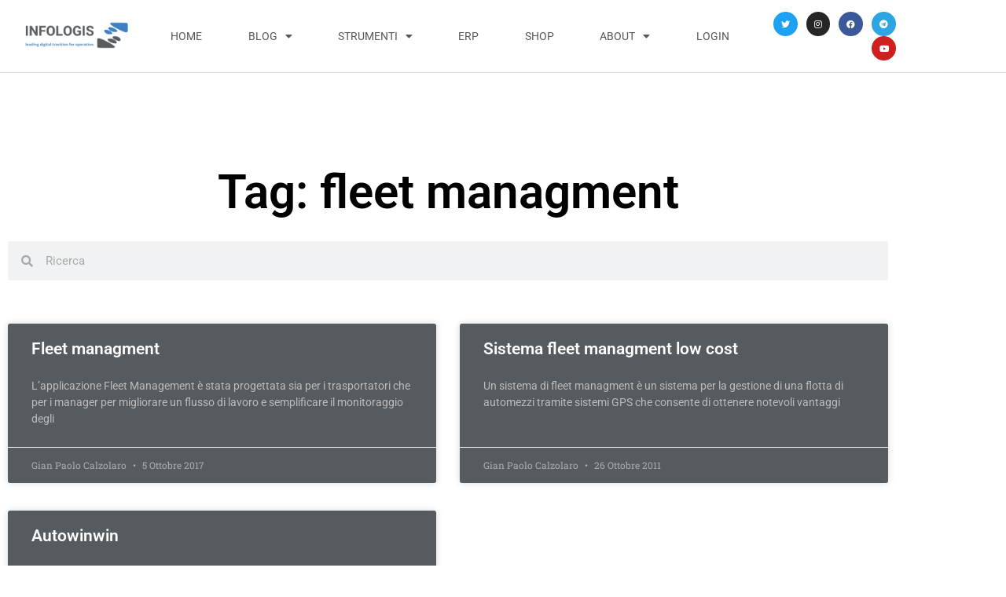

--- FILE ---
content_type: text/css
request_url: https://www.infologis.biz/wp-content/plugins/download-now-for-woocommerce/assets/css/somdn-style.css?ver=6.8.3
body_size: 1621
content:
.somdn-debug-wrap {
  padding: 0!important;
  margin: 0 0 20 0!important;
  font-size: 12px!important;
}

.somdn-download-wrap a.somdn-download-archive { text-decoration: none; }

.somdn-download-wrap form { margin: 0!important; padding: 0!important; display: block!important; }
.single-product .product .summary .somdn-download-wrap form { text-align: left!important; }

.somdn-available-downloads { padding-bottom: 10px; }

.somdn-download-button { margin: 0; float: none!important; }

.somdn-checkboxes-wrap { position: relative; padding: 0; }

.somdn-checkboxes-wrap label { position: relative!important; padding: 0!important; margin: 0!important; vertical-align: middle!important; }

.somdn-checkboxes-wrap input[type=checkbox] { margin: 0!important; margin-right: 10px!important; vertical-align: middle!important; }

.somdn-select-all-wrap { padding-top: 10px; }

.somdn-checkbox-form .somdn-checkboxes-button-wrap { padding-top: 15px!important; }

.somdn-download-form .somdn-download-button,
.somdn-form-table-bottom .somdn-download-button { max-width: 100%; word-wrap: break-word; }

.somdn-shortcode-wrap.left { text-align: left!important; }
.somdn-shortcode-wrap.right { text-align: right!important; }
.somdn-shortcode-wrap.center { text-align: center!important; }

.somdn-shortcode-wrap .somdn-download-wrap { display: inline-block; }

.somdn-download-wrap .somdn-pad-top-15 { padding-top: 15px }
.somdn-download-wrap input.somdn-inline-block,
.somdn-download-wrap label.somdn-inline-block,
.somdn-download-wrap span.somdn-inline-block { display: inline-block; }
.somdn-warn-text { color: red; }

.somdn-form-table-bottom.somdn-form-validate { display: none; }

/* Quick View */

.somdn-qview-link-wrap {
  display: block;
  position: absolute;
  top: 30%;
  text-align: center;
  width: 100%;
  z-index: 999;
}
li.product:hover .somdn-qview-link {
  visibility: visible;
  opacity: 1;
}
.somdn-qview-link-wrap .somdn-qview-link {
  background: #2679ce;
  -webkit-transition: all 0.2s linear;
  -moz-transition: all 0.2s linear;
  -o-transition: all 0.2s linear;
  transition: all 0.2s linear;
  color: #fff;
  font-size: 14px;
  padding: 8px 10px;
  border-radius: 3px!important;
  visibility: hidden;
  opacity: 0;
  display: inline!important;
  cursor: pointer;
}
button.somdn-qview-close {
  overflow: visible;
  cursor: pointer;
  background: transparent;
  border: 0;
  -webkit-appearance: none;
  display: block;
  outline: none;
  padding: 0;
  z-index: 1046;
  -webkit-box-shadow: none;
  box-shadow: none;
}
.somdn-qview-close {
  width: 44px;
  height: 44px;
  line-height: 44px;
  position: absolute;
  right: 0;
  top: 0;
  text-decoration: none;
  text-align: center;
  opacity: 0.65;
  filter: alpha(opacity=65);
  padding: 0 0 18px 10px;
  color: #FFF;
  font-style: normal;
  font-size: 28px;
  font-family: Arial, Baskerville, monospace;
}
.somdn-qview-close {
  color: #333;
}
somdn-qview:hover, somdn-qview:focus {
  opacity: 1;
  filter: alpha(opacity=100);
  background-color: #d5d5d5;
  border-color: #d5d5d5;
}
.somdn-qview-wrap {
  position: fixed;
  top: 0; right: 0; bottom: 0; left: 0;
  z-index: 9999999;
  display: flex;
  justify-content: center;
  align-items: center;
  padding: 15px;
  display: none;
  -webkit-transition: all 0.2s linear;
  -moz-transition: all 0.2s linear;
  -o-transition: all 0.2s linear;
  transition: all 0.2s linear;
}
.somdn-qview-wrap.open {
  display: block;
  display: flex;
  overflow-y: scroll;
}
.somdn-qview-wrap-bg {
  position: fixed;
  top: 0; right: 0; bottom: 0; left: 0;
  background-color: #000;
  opacity: 0.8;
  z-index: 1;
  -webkit-transition: all 0.2s linear;
  -moz-transition: all 0.2s linear;
  -o-transition: all 0.2s linear;
  transition: all 0.2s linear;
}
.somdn-qview-window-wrap {
  max-width: 100%;
  margin: auto;
  /*display: table-cell;
  vertical-align: middle;
  position: absolute;
  top: 0; right: 0; bottom: 0; left: 0;*/
  -webkit-transition: all 0.2s linear;
  -moz-transition: all 0.2s linear;
  -o-transition: all 0.2s linear;
  transition: all 0.2s linear;
}
.somdn-qview-window {
  position: relative;
  z-index: 10;
  overflow: hidden;
  max-width: 100%;
  margin-bottom: 20px;
  -webkit-transition: all 0.2s linear;
  -moz-transition: all 0.2s linear;
  -o-transition: all 0.2s linear;
  transition: all 0.2s linear;
}
.somdn-qview-window-wrap,
.somdn-qview-window {
  width: 960px;
}
.somdn-qview-header {
  text-align: center;
  padding: 20px 40px;
  position: relative;
}
.somdn-qview-header h3 {
  margin: 0!important;
  padding: 0!important;
  color: #fff!important;
  font-weight: 600!important;
  font-size: 24px!important;
  line-height: 1!important;
}
.somdn-qview-header .dashicons-no {
  position: absolute;
  right: 20px;
  top: 20px;
  font-size: 26px;
  color: #fff;
  cursor: pointer;
}
.somdn-qview-header .dashicons-no:hover {
  color: #ddd;
}
.somdn-qview-body {
  background-color: #fff;
  padding: 0;
}
.somdn-qview-right {
  padding: 25px 15px;
}
ul.products li.product img.somdn-qview-image,
img.somdn-qview-image {
  text-align: center;
  margin: 0 auto!important;
  display: block;
  width: 800px;
  max-width: 100%;
  height: auto;
  max-width: 100%;
  border-radius: 0;
}
@media (min-width: 768px) {
  .somdn-qview-body {
    display: table;
    table-layout: fixed;
    width: 100%;
    padding: 0;
    min-height: 500px;
  }
  .somdn-qview-body:after {
    display: table;
    clear: both;
    content: '';
  }
  .somdn-qview-left,
  .somdn-qview-right {
    display: table-cell;
    padding: 30px 20px;
  }
  .somdn-qview-left {
    width: 50%;
    text-align: center;
    vertical-align: top;
    padding: 0;
  }
  .somdn-qview-right {
    vertical-align: top;
    width: 50%;
    padding: 45px 20px 15px 20px;
  }  
  .somdn-qview-img-bg {
    -moz-background-size: cover;
    -webkit-background-size: cover;
    -o-background-size: cover;
    /*background-size: cover;*/
    background-size: auto 102%;
    background-repeat: no-repeat;
    background-position: center center;
  }
  ul.products li.product img.somdn-qview-image,
  img.somdn-qview-image {
    display: none;
  }
  .somdn-qview-window-wrap,
  .somdn-qview-window {
    width: 960px;
  }
}
.somdn-qview-right .somdn-download-wrap {
  padding-bottom: 15px;
}
.somdn-qview-left,
.somdn-qview-right {
  text-align: left;
}
body.somdn-qview-open {
  max-height: 100vh!important;
  overflow-y: hidden!important;
}
@media (max-width: 767px) {
  .somdn-qview-wrap.open {
    overflow-y: scroll;
  }
  .somdn-qview-img-bg {
    background: none!important;
  }
/*  li.product:hover .somdn-qview-link,
  .somdn-qview-link {
    display: none!important;
    visibility: hidden!important;
  }*/
  .somdn-qview-window-wrap,
  .somdn-qview-window {
    width: 500px;
  }
}
ul.products li.product .somdn-qview-summary h2.somdn-qview-title,
.somdn-qview-summary h2.somdn-qview-title {
  font-size: 26px;
  font-weight: 600;
  margin: 0 0 0 0!important;
  line-height: 1.2;
}
.somdn-qview-title-wrap {
  margin-bottom: 1.5rem;
}
ul.products li.product .somdn-qview-summary .woocommerce-LoopProduct-link {
  display: inline-block;
}
ul.products li.product .somdn-qview-summary .somdn-qview-price,
.somdn-qview-summary .somdn-qview-price {
  margin: 0 0 25px;
  display: block!important;
}
ul.products li.product .somdn-qview-summary .somdn-qview-price .amount,
.somdn-qview-summary .somdn-qview-price .amount {
  font-size: 20px!important;
  line-height: 1.2!important;
  font-weight: 600!important;
}
ul.products li.product .somdn-qview-summary .somdn-qview-summary p,
.somdn-qview-summary .somdn-qview-summary p {
  font-size: 14px;
  color: #666;
  font-weight: normal;
  margin: 0 0 25px;
  line-height: 1.6;
}
#jckqv_summary .somdn-download-wrap {
  float: left;
}


--- FILE ---
content_type: text/css
request_url: https://www.infologis.biz/wp-content/uploads/elementor/css/post-5846.css?ver=1768809316
body_size: 898
content:
.elementor-5846 .elementor-element.elementor-element-6c6a201{padding:100px 0px 100px 0px;}.elementor-widget-theme-archive-title .elementor-heading-title{font-family:var( --e-global-typography-primary-font-family ), Sans-serif;font-weight:var( --e-global-typography-primary-font-weight );color:var( --e-global-color-primary );}.elementor-5846 .elementor-element.elementor-element-20c4315{text-align:center;}.elementor-5846 .elementor-element.elementor-element-20c4315 .elementor-heading-title{font-size:60px;color:#000000;}.elementor-widget-search-form input[type="search"].elementor-search-form__input{font-family:var( --e-global-typography-text-font-family ), Sans-serif;font-weight:var( --e-global-typography-text-font-weight );}.elementor-widget-search-form .elementor-search-form__input,
					.elementor-widget-search-form .elementor-search-form__icon,
					.elementor-widget-search-form .elementor-lightbox .dialog-lightbox-close-button,
					.elementor-widget-search-form .elementor-lightbox .dialog-lightbox-close-button:hover,
					.elementor-widget-search-form.elementor-search-form--skin-full_screen input[type="search"].elementor-search-form__input{color:var( --e-global-color-text );fill:var( --e-global-color-text );}.elementor-widget-search-form .elementor-search-form__submit{font-family:var( --e-global-typography-text-font-family ), Sans-serif;font-weight:var( --e-global-typography-text-font-weight );background-color:var( --e-global-color-secondary );}.elementor-5846 .elementor-element.elementor-element-3e848b6 .elementor-search-form__container{min-height:50px;}.elementor-5846 .elementor-element.elementor-element-3e848b6 .elementor-search-form__submit{min-width:50px;}body:not(.rtl) .elementor-5846 .elementor-element.elementor-element-3e848b6 .elementor-search-form__icon{padding-left:calc(50px / 3);}body.rtl .elementor-5846 .elementor-element.elementor-element-3e848b6 .elementor-search-form__icon{padding-right:calc(50px / 3);}.elementor-5846 .elementor-element.elementor-element-3e848b6 .elementor-search-form__input, .elementor-5846 .elementor-element.elementor-element-3e848b6.elementor-search-form--button-type-text .elementor-search-form__submit{padding-left:calc(50px / 3);padding-right:calc(50px / 3);}.elementor-5846 .elementor-element.elementor-element-3e848b6:not(.elementor-search-form--skin-full_screen) .elementor-search-form__container{border-radius:3px;}.elementor-5846 .elementor-element.elementor-element-3e848b6.elementor-search-form--skin-full_screen input[type="search"].elementor-search-form__input{border-radius:3px;}.elementor-widget-archive-posts .elementor-button{background-color:var( --e-global-color-accent );font-family:var( --e-global-typography-accent-font-family ), Sans-serif;font-weight:var( --e-global-typography-accent-font-weight );}.elementor-widget-archive-posts .elementor-post__title, .elementor-widget-archive-posts .elementor-post__title a{color:var( --e-global-color-secondary );font-family:var( --e-global-typography-primary-font-family ), Sans-serif;font-weight:var( --e-global-typography-primary-font-weight );}.elementor-widget-archive-posts .elementor-post__meta-data{font-family:var( --e-global-typography-secondary-font-family ), Sans-serif;font-weight:var( --e-global-typography-secondary-font-weight );}.elementor-widget-archive-posts .elementor-post__excerpt p{font-family:var( --e-global-typography-text-font-family ), Sans-serif;font-weight:var( --e-global-typography-text-font-weight );}.elementor-widget-archive-posts .elementor-post__read-more{color:var( --e-global-color-accent );}.elementor-widget-archive-posts a.elementor-post__read-more{font-family:var( --e-global-typography-accent-font-family ), Sans-serif;font-weight:var( --e-global-typography-accent-font-weight );}.elementor-widget-archive-posts .elementor-post__card .elementor-post__badge{background-color:var( --e-global-color-accent );font-family:var( --e-global-typography-accent-font-family ), Sans-serif;font-weight:var( --e-global-typography-accent-font-weight );}.elementor-widget-archive-posts .elementor-pagination{font-family:var( --e-global-typography-secondary-font-family ), Sans-serif;font-weight:var( --e-global-typography-secondary-font-weight );}.elementor-widget-archive-posts .e-load-more-message{font-family:var( --e-global-typography-secondary-font-family ), Sans-serif;font-weight:var( --e-global-typography-secondary-font-weight );}.elementor-widget-archive-posts .elementor-posts-nothing-found{color:var( --e-global-color-text );font-family:var( --e-global-typography-text-font-family ), Sans-serif;font-weight:var( --e-global-typography-text-font-weight );}.elementor-5846 .elementor-element.elementor-element-2b5bc45{--grid-row-gap:35px;--grid-column-gap:30px;}.elementor-5846 .elementor-element.elementor-element-2b5bc45 > .elementor-widget-container{padding:35px 0px 0px 0px;}.elementor-5846 .elementor-element.elementor-element-2b5bc45 .elementor-posts-container .elementor-post__thumbnail{padding-bottom:calc( 0.45 * 100% );}.elementor-5846 .elementor-element.elementor-element-2b5bc45:after{content:"0.45";}.elementor-5846 .elementor-element.elementor-element-2b5bc45 .elementor-post__thumbnail__link{width:100%;}.elementor-5846 .elementor-element.elementor-element-2b5bc45 .elementor-post__meta-data span + span:before{content:"•";}.elementor-5846 .elementor-element.elementor-element-2b5bc45 .elementor-post__card{background-color:#565B5F;}.elementor-5846 .elementor-element.elementor-element-2b5bc45 .elementor-post__text{margin-top:20px;}.elementor-5846 .elementor-element.elementor-element-2b5bc45 .elementor-post__badge{right:0;}.elementor-5846 .elementor-element.elementor-element-2b5bc45 .elementor-post__card .elementor-post__badge{background-color:#00ce1b;color:#ffffff;margin:20px;}.elementor-5846 .elementor-element.elementor-element-2b5bc45 .elementor-post__title, .elementor-5846 .elementor-element.elementor-element-2b5bc45 .elementor-post__title a{color:#ffffff;}.elementor-5846 .elementor-element.elementor-element-2b5bc45 .elementor-post__excerpt p{color:#bcbcbc;}.elementor-5846 .elementor-element.elementor-element-2b5bc45 .elementor-pagination{text-align:center;}.elementor-5846 .elementor-element.elementor-element-2b5bc45 .elementor-pagination .page-numbers:not(.dots){color:#000000;}.elementor-5846 .elementor-element.elementor-element-2b5bc45 .elementor-pagination a.page-numbers:hover{color:#00ce1b;}.elementor-5846 .elementor-element.elementor-element-2b5bc45 .elementor-pagination .page-numbers.current{color:#00ce1b;}body:not(.rtl) .elementor-5846 .elementor-element.elementor-element-2b5bc45 .elementor-pagination .page-numbers:not(:first-child){margin-left:calc( 10px/2 );}body:not(.rtl) .elementor-5846 .elementor-element.elementor-element-2b5bc45 .elementor-pagination .page-numbers:not(:last-child){margin-right:calc( 10px/2 );}body.rtl .elementor-5846 .elementor-element.elementor-element-2b5bc45 .elementor-pagination .page-numbers:not(:first-child){margin-right:calc( 10px/2 );}body.rtl .elementor-5846 .elementor-element.elementor-element-2b5bc45 .elementor-pagination .page-numbers:not(:last-child){margin-left:calc( 10px/2 );}@media(max-width:1024px){.elementor-5846 .elementor-element.elementor-element-6c6a201{padding:100px 25px 100px 25px;}.elementor-5846 .elementor-element.elementor-element-4447ec64 > .elementor-element-populated{padding:0px 0px 0px 0px;}}@media(max-width:767px){.elementor-5846 .elementor-element.elementor-element-6c6a201{padding:50px 15px 50px 15px;}.elementor-5846 .elementor-element.elementor-element-20c4315 .elementor-heading-title{font-size:45px;}.elementor-5846 .elementor-element.elementor-element-2b5bc45 .elementor-posts-container .elementor-post__thumbnail{padding-bottom:calc( 0.5 * 100% );}.elementor-5846 .elementor-element.elementor-element-2b5bc45:after{content:"0.5";}.elementor-5846 .elementor-element.elementor-element-2b5bc45 .elementor-post__thumbnail__link{width:100%;}}

--- FILE ---
content_type: text/css
request_url: https://www.infologis.biz/wp-content/uploads/elementor/css/post-6400.css?ver=1768808943
body_size: 1226
content:
.elementor-6400 .elementor-element.elementor-element-5b081dc3 > .elementor-container{min-height:455px;}.elementor-6400 .elementor-element.elementor-element-5b081dc3{overflow:hidden;}.elementor-bc-flex-widget .elementor-6400 .elementor-element.elementor-element-7eabd7d2.elementor-column .elementor-widget-wrap{align-items:center;}.elementor-6400 .elementor-element.elementor-element-7eabd7d2.elementor-column.elementor-element[data-element_type="column"] > .elementor-widget-wrap.elementor-element-populated{align-content:center;align-items:center;}.elementor-6400 .elementor-element.elementor-element-7eabd7d2 > .elementor-widget-wrap > .elementor-widget:not(.elementor-widget__width-auto):not(.elementor-widget__width-initial):not(:last-child):not(.elementor-absolute){margin-block-end:35px;}.elementor-widget-heading .elementor-heading-title{font-family:var( --e-global-typography-primary-font-family ), Sans-serif;font-weight:var( --e-global-typography-primary-font-weight );color:var( --e-global-color-primary );}.elementor-6400 .elementor-element.elementor-element-3c9fee0a{text-align:center;}.elementor-6400 .elementor-element.elementor-element-3c9fee0a .elementor-heading-title{font-family:"Poppins", Sans-serif;font-size:16px;font-weight:300;text-transform:uppercase;font-style:normal;text-decoration:none;line-height:1.2em;letter-spacing:3.5px;color:#6D6C6C;}.elementor-6400 .elementor-element.elementor-element-615bbf8c{z-index:1;text-align:center;}.elementor-6400 .elementor-element.elementor-element-615bbf8c .elementor-heading-title{font-family:"Poppins", Sans-serif;font-size:55px;font-weight:700;text-transform:capitalize;font-style:normal;text-decoration:none;line-height:1.2em;letter-spacing:1.72px;color:#262626;}.elementor-6400 .elementor-element.elementor-element-1fde5f60{--spacer-size:350px;width:var( --container-widget-width, 110px );max-width:110px;--container-widget-width:110px;--container-widget-flex-grow:0;top:43px;}.elementor-6400 .elementor-element.elementor-element-1fde5f60 > .elementor-widget-container{background-color:#3AF7BD;border-radius:100px 100px 100px 100px;}body:not(.rtl) .elementor-6400 .elementor-element.elementor-element-1fde5f60{right:96.617%;}body.rtl .elementor-6400 .elementor-element.elementor-element-1fde5f60{left:96.617%;}.elementor-6400 .elementor-element.elementor-element-1fde5f60 .elementor-widget-container{--e-transform-origin-x:center;--e-transform-origin-y:center;}.elementor-widget-button .elementor-button{background-color:var( --e-global-color-accent );font-family:var( --e-global-typography-accent-font-family ), Sans-serif;font-weight:var( --e-global-typography-accent-font-weight );}.elementor-6400 .elementor-element.elementor-element-5b8dbf0a .elementor-button{background-color:#403EF1;font-family:"Poppins", Sans-serif;font-size:18px;font-weight:400;text-transform:uppercase;font-style:normal;text-decoration:none;line-height:1em;letter-spacing:3.38px;fill:#FAFAFA;color:#FAFAFA;border-radius:100px 100px 100px 100px;padding:25px 55px 25px 55px;}.elementor-6400 .elementor-element.elementor-element-5b8dbf0a .elementor-button:hover, .elementor-6400 .elementor-element.elementor-element-5b8dbf0a .elementor-button:focus{background-color:#262626;color:#FFFFFF;}.elementor-6400 .elementor-element.elementor-element-5b8dbf0a .elementor-button:hover svg, .elementor-6400 .elementor-element.elementor-element-5b8dbf0a .elementor-button:focus svg{fill:#FFFFFF;}.elementor-6400 .elementor-element.elementor-element-12680de4{--spacer-size:350px;width:var( --container-widget-width, 110px );max-width:110px;--container-widget-width:110px;--container-widget-flex-grow:0;bottom:-81px;}.elementor-6400 .elementor-element.elementor-element-12680de4 > .elementor-widget-container{background-color:#403EF1;border-radius:100px 100px 100px 100px;}body:not(.rtl) .elementor-6400 .elementor-element.elementor-element-12680de4{left:96.484%;}body.rtl .elementor-6400 .elementor-element.elementor-element-12680de4{right:96.484%;}.elementor-6400 .elementor-element.elementor-element-12680de4 .elementor-widget-container{--e-transform-origin-x:center;--e-transform-origin-y:center;}.elementor-6400 .elementor-element.elementor-element-da801f9{--spacer-size:50px;width:var( --container-widget-width, 18px );max-width:18px;--container-widget-width:18px;--container-widget-flex-grow:0;top:350px;}.elementor-6400 .elementor-element.elementor-element-da801f9 > .elementor-widget-container{background-color:#3AF7BD;border-radius:100px 100px 100px 100px;}body:not(.rtl) .elementor-6400 .elementor-element.elementor-element-da801f9{left:588px;}body.rtl .elementor-6400 .elementor-element.elementor-element-da801f9{right:588px;}.elementor-6400 .elementor-element.elementor-element-da801f9 .elementor-widget-container{--e-transform-origin-x:center;--e-transform-origin-y:center;}.elementor-6400 .elementor-element.elementor-element-60f21642{--spacer-size:50px;width:var( --container-widget-width, 18px );max-width:18px;--container-widget-width:18px;--container-widget-flex-grow:0;top:19.875px;}.elementor-6400 .elementor-element.elementor-element-60f21642 > .elementor-widget-container{background-color:#403EF1;border-radius:100px 100px 100px 100px;}body:not(.rtl) .elementor-6400 .elementor-element.elementor-element-60f21642{left:36px;}body.rtl .elementor-6400 .elementor-element.elementor-element-60f21642{right:36px;}.elementor-6400 .elementor-element.elementor-element-60f21642 .elementor-widget-container{--e-transform-origin-x:center;--e-transform-origin-y:center;}#elementor-popup-modal-6400 .dialog-widget-content{animation-duration:1s;background-color:#FFFFFF;box-shadow:0px 0px 35px 0px rgba(0, 0, 0, 0.15);}#elementor-popup-modal-6400{background-color:rgba(255, 255, 255, 0.8);justify-content:center;align-items:center;pointer-events:all;}#elementor-popup-modal-6400 .dialog-message{width:760px;height:auto;}#elementor-popup-modal-6400 .dialog-close-button{display:flex;}#elementor-popup-modal-6400 .dialog-close-button i{color:#FFFFFF;}#elementor-popup-modal-6400 .dialog-close-button svg{fill:#FFFFFF;}#elementor-popup-modal-6400 .dialog-close-button:hover i{color:#3AF7BD;}@media(max-width:1024px){.elementor-6400 .elementor-element.elementor-element-3c9fee0a .elementor-heading-title{font-size:16px;}.elementor-6400 .elementor-element.elementor-element-615bbf8c .elementor-heading-title{font-size:45px;}.elementor-6400 .elementor-element.elementor-element-1fde5f60{--spacer-size:250px;width:var( --container-widget-width, 90px );max-width:90px;--container-widget-width:90px;--container-widget-flex-grow:0;top:150px;}body:not(.rtl) .elementor-6400 .elementor-element.elementor-element-1fde5f60{right:640px;}body.rtl .elementor-6400 .elementor-element.elementor-element-1fde5f60{left:640px;}.elementor-6400 .elementor-element.elementor-element-5b8dbf0a .elementor-button{font-size:16px;}.elementor-6400 .elementor-element.elementor-element-12680de4{--spacer-size:250px;width:var( --container-widget-width, 90px );max-width:90px;--container-widget-width:90px;--container-widget-flex-grow:0;bottom:0px;}body:not(.rtl) .elementor-6400 .elementor-element.elementor-element-12680de4{left:625px;}body.rtl .elementor-6400 .elementor-element.elementor-element-12680de4{right:625px;}body:not(.rtl) .elementor-6400 .elementor-element.elementor-element-da801f9{left:497px;}body.rtl .elementor-6400 .elementor-element.elementor-element-da801f9{right:497px;}.elementor-6400 .elementor-element.elementor-element-da801f9{top:359px;}body:not(.rtl) .elementor-6400 .elementor-element.elementor-element-60f21642{left:33px;}body.rtl .elementor-6400 .elementor-element.elementor-element-60f21642{right:33px;}.elementor-6400 .elementor-element.elementor-element-60f21642{top:28.875px;}#elementor-popup-modal-6400 .dialog-message{width:680px;}}@media(max-width:767px){.elementor-6400 .elementor-element.elementor-element-5b081dc3 > .elementor-container{min-height:420px;}.elementor-6400 .elementor-element.elementor-element-5b081dc3{padding:0% 5% 0% 5%;}.elementor-6400 .elementor-element.elementor-element-3c9fee0a .elementor-heading-title{font-size:14px;}.elementor-6400 .elementor-element.elementor-element-615bbf8c .elementor-heading-title{font-size:36px;}.elementor-6400 .elementor-element.elementor-element-1fde5f60{--spacer-size:100px;width:var( --container-widget-width, 35px );max-width:35px;--container-widget-width:35px;--container-widget-flex-grow:0;top:277px;}body:not(.rtl) .elementor-6400 .elementor-element.elementor-element-1fde5f60{right:287px;}body.rtl .elementor-6400 .elementor-element.elementor-element-1fde5f60{left:287px;}.elementor-6400 .elementor-element.elementor-element-5b8dbf0a .elementor-button{padding:18px 35px 18px 35px;}.elementor-6400 .elementor-element.elementor-element-12680de4{--spacer-size:100px;width:var( --container-widget-width, 35px );max-width:35px;--container-widget-width:35px;--container-widget-flex-grow:0;bottom:45px;}body:not(.rtl) .elementor-6400 .elementor-element.elementor-element-12680de4{left:286px;}body.rtl .elementor-6400 .elementor-element.elementor-element-12680de4{right:286px;}.elementor-6400 .elementor-element.elementor-element-da801f9{--spacer-size:30px;width:var( --container-widget-width, 10px );max-width:10px;--container-widget-width:10px;--container-widget-flex-grow:0;top:115px;}body:not(.rtl) .elementor-6400 .elementor-element.elementor-element-da801f9{left:271px;}body.rtl .elementor-6400 .elementor-element.elementor-element-da801f9{right:271px;}.elementor-6400 .elementor-element.elementor-element-60f21642{--spacer-size:30px;width:var( --container-widget-width, 10px );max-width:10px;--container-widget-width:10px;--container-widget-flex-grow:0;top:19px;}body:not(.rtl) .elementor-6400 .elementor-element.elementor-element-60f21642{left:5px;}body.rtl .elementor-6400 .elementor-element.elementor-element-60f21642{right:5px;}#elementor-popup-modal-6400 .dialog-message{width:345px;}#elementor-popup-modal-6400 .dialog-close-button{top:10px;}body:not(.rtl) #elementor-popup-modal-6400 .dialog-close-button{right:10px;}body.rtl #elementor-popup-modal-6400 .dialog-close-button{left:10px;}}